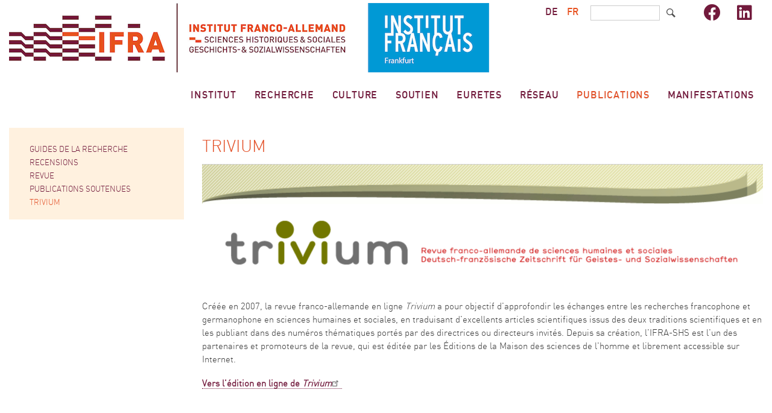

--- FILE ---
content_type: text/html; charset=UTF-8
request_url: https://ifra-francfort.fr/fr/trivium
body_size: 5505
content:
<!DOCTYPE html>
<html lang="fr" dir="ltr" prefix="content: http://purl.org/rss/1.0/modules/content/  dc: http://purl.org/dc/terms/  foaf: http://xmlns.com/foaf/0.1/  og: http://ogp.me/ns#  rdfs: http://www.w3.org/2000/01/rdf-schema#  schema: http://schema.org/  sioc: http://rdfs.org/sioc/ns#  sioct: http://rdfs.org/sioc/types#  skos: http://www.w3.org/2004/02/skos/core#  xsd: http://www.w3.org/2001/XMLSchema# ">
  <head>
    <meta charset="utf-8" />
<meta name="Generator" content="Drupal 9 (https://www.drupal.org)" />
<meta name="MobileOptimized" content="width" />
<meta name="HandheldFriendly" content="true" />
<meta name="viewport" content="width=device-width, initial-scale=1.0" />
<link rel="icon" href="/core/misc/favicon.ico" type="image/vnd.microsoft.icon" />
<link rel="alternate" hreflang="de" href="https://ifra-francfort.fr/de/trivium" />
<link rel="alternate" hreflang="fr" href="https://ifra-francfort.fr/fr/trivium" />
<link rel="canonical" href="https://ifra-francfort.fr/fr/trivium" />
<link rel="shortlink" href="https://ifra-francfort.fr/fr/node/32" />

    <title>Trivium | Institut franco-allemand de sciences historiques et sociales</title>
    <link rel="stylesheet" media="all" href="/core/assets/vendor/normalize-css/normalize.css?supfoa" />
<link rel="stylesheet" media="all" href="/core/misc/normalize-fixes.css?supfoa" />
<link rel="stylesheet" media="all" href="/core/modules/system/css/components/ajax-progress.module.css?supfoa" />
<link rel="stylesheet" media="all" href="/core/modules/system/css/components/align.module.css?supfoa" />
<link rel="stylesheet" media="all" href="/core/modules/system/css/components/autocomplete-loading.module.css?supfoa" />
<link rel="stylesheet" media="all" href="/core/modules/system/css/components/fieldgroup.module.css?supfoa" />
<link rel="stylesheet" media="all" href="/core/modules/system/css/components/container-inline.module.css?supfoa" />
<link rel="stylesheet" media="all" href="/core/modules/system/css/components/clearfix.module.css?supfoa" />
<link rel="stylesheet" media="all" href="/core/modules/system/css/components/details.module.css?supfoa" />
<link rel="stylesheet" media="all" href="/core/modules/system/css/components/hidden.module.css?supfoa" />
<link rel="stylesheet" media="all" href="/core/modules/system/css/components/item-list.module.css?supfoa" />
<link rel="stylesheet" media="all" href="/core/modules/system/css/components/js.module.css?supfoa" />
<link rel="stylesheet" media="all" href="/core/modules/system/css/components/nowrap.module.css?supfoa" />
<link rel="stylesheet" media="all" href="/core/modules/system/css/components/position-container.module.css?supfoa" />
<link rel="stylesheet" media="all" href="/core/modules/system/css/components/progress.module.css?supfoa" />
<link rel="stylesheet" media="all" href="/core/modules/system/css/components/reset-appearance.module.css?supfoa" />
<link rel="stylesheet" media="all" href="/core/modules/system/css/components/resize.module.css?supfoa" />
<link rel="stylesheet" media="all" href="/core/modules/system/css/components/sticky-header.module.css?supfoa" />
<link rel="stylesheet" media="all" href="/core/modules/system/css/components/system-status-counter.css?supfoa" />
<link rel="stylesheet" media="all" href="/core/modules/system/css/components/system-status-report-counters.css?supfoa" />
<link rel="stylesheet" media="all" href="/core/modules/system/css/components/system-status-report-general-info.css?supfoa" />
<link rel="stylesheet" media="all" href="/core/modules/system/css/components/tabledrag.module.css?supfoa" />
<link rel="stylesheet" media="all" href="/core/modules/system/css/components/tablesort.module.css?supfoa" />
<link rel="stylesheet" media="all" href="/core/modules/system/css/components/tree-child.module.css?supfoa" />
<link rel="stylesheet" media="all" href="//cdnjs.cloudflare.com/ajax/libs/font-awesome/5.15.3/css/all.min.css" />
<link rel="stylesheet" media="all" href="/modules/contrib/calendar/css/calendar.css?supfoa" />
<link rel="stylesheet" media="all" href="/modules/contrib/calendar/css/calendar_multiday.css?supfoa" />
<link rel="stylesheet" media="all" href="/modules/contrib/social_media_links/css/social_media_links.theme.css?supfoa" />
<link rel="stylesheet" media="all" href="/modules/contrib/extlink/extlink.css?supfoa" />
<link rel="stylesheet" media="all" href="/core/themes/bartik/css/base/elements.css?supfoa" />
<link rel="stylesheet" media="all" href="/core/themes/bartik/css/layout.css?supfoa" />
<link rel="stylesheet" media="all" href="/core/themes/bartik/css/classy/components/action-links.css?supfoa" />
<link rel="stylesheet" media="all" href="/core/themes/bartik/css/classy/components/breadcrumb.css?supfoa" />
<link rel="stylesheet" media="all" href="/core/themes/bartik/css/classy/components/button.css?supfoa" />
<link rel="stylesheet" media="all" href="/core/themes/bartik/css/classy/components/collapse-processed.css?supfoa" />
<link rel="stylesheet" media="all" href="/core/themes/bartik/css/classy/components/container-inline.css?supfoa" />
<link rel="stylesheet" media="all" href="/core/themes/bartik/css/classy/components/details.css?supfoa" />
<link rel="stylesheet" media="all" href="/core/themes/bartik/css/classy/components/exposed-filters.css?supfoa" />
<link rel="stylesheet" media="all" href="/core/themes/bartik/css/classy/components/field.css?supfoa" />
<link rel="stylesheet" media="all" href="/core/themes/bartik/css/classy/components/form.css?supfoa" />
<link rel="stylesheet" media="all" href="/core/themes/bartik/css/classy/components/icons.css?supfoa" />
<link rel="stylesheet" media="all" href="/core/themes/bartik/css/classy/components/inline-form.css?supfoa" />
<link rel="stylesheet" media="all" href="/core/themes/bartik/css/classy/components/item-list.css?supfoa" />
<link rel="stylesheet" media="all" href="/core/themes/bartik/css/classy/components/link.css?supfoa" />
<link rel="stylesheet" media="all" href="/core/themes/bartik/css/classy/components/links.css?supfoa" />
<link rel="stylesheet" media="all" href="/core/themes/bartik/css/classy/components/menu.css?supfoa" />
<link rel="stylesheet" media="all" href="/core/themes/bartik/css/classy/components/more-link.css?supfoa" />
<link rel="stylesheet" media="all" href="/core/themes/bartik/css/classy/components/pager.css?supfoa" />
<link rel="stylesheet" media="all" href="/core/themes/bartik/css/classy/components/tabledrag.css?supfoa" />
<link rel="stylesheet" media="all" href="/core/themes/bartik/css/classy/components/tableselect.css?supfoa" />
<link rel="stylesheet" media="all" href="/core/themes/bartik/css/classy/components/tablesort.css?supfoa" />
<link rel="stylesheet" media="all" href="/core/themes/bartik/css/classy/components/tabs.css?supfoa" />
<link rel="stylesheet" media="all" href="/core/themes/bartik/css/classy/components/textarea.css?supfoa" />
<link rel="stylesheet" media="all" href="/core/themes/bartik/css/classy/components/ui-dialog.css?supfoa" />
<link rel="stylesheet" media="all" href="/core/themes/bartik/css/classy/components/messages.css?supfoa" />
<link rel="stylesheet" media="all" href="/core/themes/bartik/css/classy/components/node.css?supfoa" />
<link rel="stylesheet" media="all" href="/core/themes/bartik/css/components/block.css?supfoa" />
<link rel="stylesheet" media="all" href="/core/themes/bartik/css/components/book.css?supfoa" />
<link rel="stylesheet" media="all" href="/core/themes/bartik/css/components/breadcrumb.css?supfoa" />
<link rel="stylesheet" media="all" href="/core/themes/bartik/css/components/captions.css?supfoa" />
<link rel="stylesheet" media="all" href="/core/themes/bartik/css/components/comments.css?supfoa" />
<link rel="stylesheet" media="all" href="/core/themes/bartik/css/components/container-inline.module.css?supfoa" />
<link rel="stylesheet" media="all" href="/core/themes/bartik/css/components/contextual.css?supfoa" />
<link rel="stylesheet" media="all" href="/core/themes/bartik/css/components/demo-block.css?supfoa" />
<link rel="stylesheet" media="all" href="/core/themes/bartik/css/components/dropbutton.component.css?supfoa" />
<link rel="stylesheet" media="all" href="/core/themes/bartik/css/components/featured-top.css?supfoa" />
<link rel="stylesheet" media="all" href="/core/themes/bartik/css/components/feed-icon.css?supfoa" />
<link rel="stylesheet" media="all" href="/core/themes/bartik/css/components/field.css?supfoa" />
<link rel="stylesheet" media="all" href="/core/themes/bartik/css/components/form.css?supfoa" />
<link rel="stylesheet" media="all" href="/core/themes/bartik/css/components/forum.css?supfoa" />
<link rel="stylesheet" media="all" href="/core/themes/bartik/css/components/header.css?supfoa" />
<link rel="stylesheet" media="all" href="/core/themes/bartik/css/components/help.css?supfoa" />
<link rel="stylesheet" media="all" href="/core/themes/bartik/css/components/highlighted.css?supfoa" />
<link rel="stylesheet" media="all" href="/core/themes/bartik/css/components/item-list.css?supfoa" />
<link rel="stylesheet" media="all" href="/core/themes/bartik/css/components/list-group.css?supfoa" />
<link rel="stylesheet" media="all" href="/core/themes/bartik/css/components/list.css?supfoa" />
<link rel="stylesheet" media="all" href="/core/themes/bartik/css/components/main-content.css?supfoa" />
<link rel="stylesheet" media="all" href="/core/themes/bartik/css/components/menu.css?supfoa" />
<link rel="stylesheet" media="all" href="/core/themes/bartik/css/components/messages.css?supfoa" />
<link rel="stylesheet" media="all" href="/core/themes/bartik/css/components/node.css?supfoa" />
<link rel="stylesheet" media="all" href="/core/themes/bartik/css/components/node-preview.css?supfoa" />
<link rel="stylesheet" media="all" href="/core/themes/bartik/css/components/page-title.css?supfoa" />
<link rel="stylesheet" media="all" href="/core/themes/bartik/css/components/pager.css?supfoa" />
<link rel="stylesheet" media="all" href="/core/themes/bartik/css/components/panel.css?supfoa" />
<link rel="stylesheet" media="all" href="/core/themes/bartik/css/components/primary-menu.css?supfoa" />
<link rel="stylesheet" media="all" href="/core/themes/bartik/css/components/search-form.css?supfoa" />
<link rel="stylesheet" media="all" href="/core/themes/bartik/css/components/search-results.css?supfoa" />
<link rel="stylesheet" media="all" href="/core/themes/bartik/css/components/secondary-menu.css?supfoa" />
<link rel="stylesheet" media="all" href="/core/themes/bartik/css/components/shortcut.css?supfoa" />
<link rel="stylesheet" media="all" href="/core/themes/bartik/css/components/skip-link.css?supfoa" />
<link rel="stylesheet" media="all" href="/core/themes/bartik/css/components/sidebar.css?supfoa" />
<link rel="stylesheet" media="all" href="/core/themes/bartik/css/components/site-branding.css?supfoa" />
<link rel="stylesheet" media="all" href="/core/themes/bartik/css/components/site-footer.css?supfoa" />
<link rel="stylesheet" media="all" href="/core/themes/bartik/css/components/table.css?supfoa" />
<link rel="stylesheet" media="all" href="/core/themes/bartik/css/components/tablesort-indicator.css?supfoa" />
<link rel="stylesheet" media="all" href="/core/themes/bartik/css/components/tabs.css?supfoa" />
<link rel="stylesheet" media="all" href="/core/themes/bartik/css/components/text-formatted.css?supfoa" />
<link rel="stylesheet" media="all" href="/core/themes/bartik/css/components/toolbar.css?supfoa" />
<link rel="stylesheet" media="all" href="/core/themes/bartik/css/components/featured-bottom.css?supfoa" />
<link rel="stylesheet" media="all" href="/core/themes/bartik/css/components/password-suggestions.css?supfoa" />
<link rel="stylesheet" media="all" href="/core/themes/bartik/css/components/ui.widget.css?supfoa" />
<link rel="stylesheet" media="all" href="/core/themes/bartik/css/components/vertical-tabs.component.css?supfoa" />
<link rel="stylesheet" media="all" href="/core/themes/bartik/css/components/views.css?supfoa" />
<link rel="stylesheet" media="all" href="/core/themes/bartik/css/components/buttons.css?supfoa" />
<link rel="stylesheet" media="all" href="/core/themes/bartik/css/components/image-button.css?supfoa" />
<link rel="stylesheet" media="all" href="/core/themes/bartik/css/components/ui-dialog.css?supfoa" />
<link rel="stylesheet" media="all" href="/sites/default/files/color/bartik-32180548/colors.css?supfoa" />
<link rel="stylesheet" media="print" href="/core/themes/bartik/css/print.css?supfoa" />
<link rel="stylesheet" media="all" href="/themes/custom/ifra/css/style.css?supfoa" />
<link rel="stylesheet" media="all" href="/themes/custom/ifra/css/primary-menu.css?supfoa" />
<link rel="stylesheet" media="all" href="/themes/custom/ifra/css/elements.css?supfoa" />
<link rel="stylesheet" media="all" href="/themes/custom/ifra/css/header.css?supfoa" />
<link rel="stylesheet" media="all" href="/themes/custom/ifra/css/site-footer.css?supfoa" />
<link rel="stylesheet" media="all" href="/themes/custom/ifra/css/colors.css?supfoa" />
<link rel="stylesheet" media="all" href="/themes/custom/ifra/css/node.css?supfoa" />
<link rel="stylesheet" media="all" href="/themes/custom/ifra/css/field.css?supfoa" />
<link rel="stylesheet" media="all" href="/themes/custom/ifra/css/sidebar.css?supfoa" />
<link rel="stylesheet" media="all" href="/themes/custom/ifra/css/menu.css?supfoa" />
<link rel="stylesheet" media="all" href="/themes/custom/ifra/css/search-form.css?supfoa" />
<link rel="stylesheet" media="all" href="/themes/custom/ifra/css/form.css?supfoa" />
<link rel="stylesheet" media="all" href="/themes/custom/ifra/css/cookiesjsr.css?supfoa" />

    
  </head>
  <body class="layout-one-sidebar layout-sidebar-first path-node page-node-type-article">
        <a href="#main-content" class="visually-hidden focusable skip-link">
      Aller au contenu principal
    </a>
    
      <div class="dialog-off-canvas-main-canvas" data-off-canvas-main-canvas>
    <div id="page-wrapper">
  <div id="page">
    <header id="header" class="header" role="banner">
      <div class="section layout-container clearfix">
          <div class="region region-secondary-menu">
    <div id="block-socialmedialinks" class="block-social-media-links block block-social-media-links-block">
  
    
      <div class="content">
      

<ul class="social-media-links--platforms platforms inline horizontal">
      <li>
      <a class="social-media-link-icon--facebook" href="https://www.facebook.com/IFRAIfFrankfurt/"  target="_blank" rel="nofollow" >
        <span class='fab fa-facebook fa-2x'></span>
      </a>

          </li>
      <li>
      <a class="social-media-link-icon--linkedin" href="https://www.linkedin.com/company/ifra-shs-institut-francais-frankfurt/"  target="_blank" rel="nofollow" >
        <span class='fab fa-linkedin fa-2x'></span>
      </a>

          </li>
  </ul>

    </div>
  </div>
<div class="search-block-form block block-search container-inline" data-drupal-selector="search-block-form" id="block-ifra-search" role="search">
  
    
      <div class="content container-inline">
      <form action="/fr/search/node" method="get" id="search-block-form" accept-charset="UTF-8" class="search-form search-block-form">
  <div class="js-form-item form-item js-form-type-search form-type-search js-form-item-keys form-item-keys form-no-label">
      <label for="edit-keys" class="visually-hidden">Rechercher</label>
        <input title="Saisir les termes à rechercher." data-drupal-selector="edit-keys" type="search" id="edit-keys" name="keys" value="" size="15" maxlength="128" class="form-search" />

        </div>
<div data-drupal-selector="edit-actions" class="form-actions js-form-wrapper form-wrapper" id="edit-actions"><input class="search-form__submit button js-form-submit form-submit" data-drupal-selector="edit-submit" type="submit" id="edit-submit" value="Rechercher" />
</div>

</form>

    </div>
  </div>
<div class="language-switcher-language-url block block-language block-language-blocklanguage-interface" id="block-sprachumschalteranzeigesprachederwebsite" role="navigation">
  
    
      <div class="content">
      <ul class="links"><li hreflang="de" data-drupal-link-system-path="node/32" class="de"><a href="/de/trivium" class="language-link" hreflang="de" data-drupal-link-system-path="node/32">de</a></li><li hreflang="fr" data-drupal-link-system-path="node/32" class="fr is-active"><a href="/fr/trivium" class="language-link is-active" hreflang="fr" data-drupal-link-system-path="node/32">fr</a></li></ul>
    </div>
  </div>

  </div>

          <div class="clearfix region region-header">
    <div id="block-ifra-branding" class="clearfix site-branding block block-system block-system-branding-block">
  
    
        <a href="/fr" rel="home" class="site-branding__logo">
      <img src="/sites/default/files/LOGO_IFRA_IFA_4.png" alt="Accueil" />
    </a>
    </div>

  </div>

          <div class="region region-primary-menu">
    
<nav role="navigation" aria-labelledby="block-ifra-main-menu-menu" id="block-ifra-main-menu" class="block block-menu navigation menu--main">
            
  <h2 class="visually-hidden" id="block-ifra-main-menu-menu">Navigation principale</h2>
  

        <div class="content">
            <div class="menu-toggle-target menu-toggle-target-show" id="show-block-ifra-main-menu"></div>
      <div class="menu-toggle-target" id="hide-block-ifra-main-menu"></div>
      <a class="menu-toggle" href="#show-block-ifra-main-menu">Afficher &mdash; Navigation principale</a>
      <a class="menu-toggle menu-toggle--hide" href="#hide-block-ifra-main-menu">Masquer &mdash; Navigation principale</a>
      
              <ul class="clearfix menu">
                    <li class="menu-item menu-item--collapsed">
        <a href="/fr/kalender" title="Manifestations Culturelles" data-drupal-link-system-path="kalender">Manifestations</a>
              </li>
                <li class="menu-item menu-item--collapsed menu-item--active-trail">
        <a href="/fr/publications" title="Publications" data-drupal-link-system-path="node/28">Publications</a>
              </li>
                <li class="menu-item menu-item--collapsed">
        <a href="/fr/PlattformFFF" data-drupal-link-system-path="PlattformFFF">Réseau</a>
              </li>
                <li class="menu-item menu-item--collapsed">
        <a href="/fr/EURETES" data-drupal-link-system-path="node/76">EURETES</a>
              </li>
                <li class="menu-item menu-item--collapsed">
        <a href="/fr/soutien" title="Postes, bourses et stages" data-drupal-link-system-path="node/71">Soutien</a>
              </li>
                <li class="menu-item">
        <a href="/fr/mission-culturelle" title="Kultur" data-drupal-link-system-path="node/10">Culture</a>
              </li>
                <li class="menu-item menu-item--collapsed">
        <a href="/fr/forschung-1" data-drupal-link-system-path="node/73">RECHERCHE</a>
              </li>
                <li class="menu-item menu-item--collapsed">
        <a href="/fr/qui-sommes-nous" title="Institut" data-drupal-link-system-path="node/2">Institut</a>
              </li>
        </ul>
  


    </div>
  </nav>

  </div>

      </div>
    </header>
          <div class="highlighted">
        <aside class="layout-container section clearfix" role="complementary">
            <div class="region region-highlighted">
    <div data-drupal-messages-fallback class="hidden"></div>

  </div>

        </aside>
      </div>
            <div id="main-wrapper" class="layout-main-wrapper layout-container clearfix">
      <div id="main" class="layout-main clearfix">
        
        <main id="content" class="column main-content" role="main">
          <section class="section">
            <a id="main-content" tabindex="-1"></a>
              <div class="region region-content">
    <div id="block-ifra-page-title" class="block block-core block-page-title-block">
  
    
      <div class="content">
      

  <h1 class="title page-title"><span property="schema:name" class="field field--name-title field--type-string field--label-hidden">Trivium</span>
</h1>


    </div>
  </div>
<div id="block-ifra-content" class="block block-system block-system-main-block">
  
    
      <div class="content">
      
<article data-history-node-id="32" role="article" about="/fr/trivium" typeof="schema:Article" class="node node--type-article node--view-mode-full clearfix">
  <header>
    
            <span property="schema:name" content="Trivium" class="rdf-meta hidden"></span>

      </header>
  <div class="node__content clearfix">
    
            <div property="schema:text" class="clearfix text-formatted field field--name-body field--type-text-with-summary field--label-hidden field__item"><img alt="Trivium" data-entity-type="file" data-entity-uuid="6b926e77-7a60-4f5c-97be-a2ee3e6ce61b" src="/sites/default/files/inline-images/IMG-TIVIUM_1.png" class="align-center" width="1793" height="394" loading="lazy" /><p><br />
Créée en 2007, la revue franco-allemande en ligne <em>Trivium</em> a pour objectif d'approfondir les échanges entre les recherches francophone et germanophone en sciences humaines et sociales, en traduisant d'excellents articles scientifiques issus des deux traditions scientifiques et en les publiant dans des numéros thématiques portés par des directrices ou directeurs invités. Depuis sa création, l'IFRA-SHS est l'un des partenaires et promoteurs de la revue, qui est éditée par les Éditions de la Maison des sciences de l'homme et librement accessible sur Internet.</p>

<p><strong><a href="https://journals.openedition.org/trivium/">Vers l'édition en ligne de <em>Trivium</em></a></strong></p></div>
      
  </div>
</article>

    </div>
  </div>

  </div>

          </section>
        </main>
                  <div id="sidebar-first" class="column sidebar">
            <aside class="section" role="complementary">
                <div class="region region-sidebar-first">
    
<nav role="navigation" aria-labelledby="block-mainnavigation-menu" id="block-mainnavigation" class="block block-menu navigation menu--main">
            
  <h2 class="visually-hidden" id="block-mainnavigation-menu">Unternavigation</h2>
  

        <div class="content">
            <div class="menu-toggle-target menu-toggle-target-show" id="show-block-mainnavigation"></div>
      <div class="menu-toggle-target" id="hide-block-mainnavigation"></div>
      <a class="menu-toggle" href="#show-block-mainnavigation">Afficher &mdash; Unternavigation</a>
      <a class="menu-toggle menu-toggle--hide" href="#hide-block-mainnavigation">Masquer &mdash; Unternavigation</a>
      
              <ul class="clearfix menu">
                    <li class="menu-item">
        <a href="/fr/guides-de-la-recherche" title="Guides de la recherche" data-drupal-link-system-path="node/36">Guides de la recherche</a>
              </li>
                <li class="menu-item">
        <a href="/fr/recensions" title="Recensions" data-drupal-link-system-path="node/30">Recensions</a>
              </li>
                <li class="menu-item">
        <a href="/fr/notre-revue" data-drupal-link-system-path="node/29">Revue</a>
              </li>
                <li class="menu-item">
        <a href="/fr/fr/publications-soutenues" data-drupal-link-system-path="node/31">Publications Soutenues</a>
              </li>
                <li class="menu-item menu-item--active-trail">
        <a href="/fr/trivium" title="Trivium" data-drupal-link-system-path="node/32" class="is-active">Trivium</a>
              </li>
        </ul>
  


    </div>
  </nav>

  </div>

            </aside>
          </div>
                      </div>
    </div>
        <footer class="site-footer">
      <div class="layout-container">
                          <div class="site-footer__bottom">
              <div class="region region-footer-fifth">
    
<nav role="navigation" aria-labelledby="block-ifra-footer-menu" id="block-ifra-footer" class="block block-menu navigation menu--footer">
            
  <h2 class="visually-hidden" id="block-ifra-footer-menu">Fußzeilenmenü</h2>
  

        <div class="content">
            <div class="menu-toggle-target menu-toggle-target-show" id="show-block-ifra-footer"></div>
      <div class="menu-toggle-target" id="hide-block-ifra-footer"></div>
      <a class="menu-toggle" href="#show-block-ifra-footer">Afficher &mdash; Fußzeilenmenü</a>
      <a class="menu-toggle menu-toggle--hide" href="#hide-block-ifra-footer">Masquer &mdash; Fußzeilenmenü</a>
      
              <ul class="clearfix menu">
                    <li class="menu-item">
        <a href="/fr/contact" data-drupal-link-system-path="contact">Contact</a>
              </li>
                <li class="menu-item">
        <a href="#editCookieSettings">Cookie-Einstellungen</a>
              </li>
                <li class="menu-item">
        <a href="/fr/mentions-l%C3%A9gales" title="Mentions légales" data-drupal-link-system-path="node/40">Mentions légales</a>
              </li>
                <li class="menu-item">
        <a href="/fr/protection-des-donn%C3%A9es-personnelles" title="Protection des données personnelles">Protection des données personnelles</a>
              </li>
        </ul>
  


    </div>
  </nav>
<div id="block-footer" class="block block-block-content block-block-content37cdeee0-f4a2-470b-a5cc-3e5543fb3ebe">
  
    
      <div class="content">
      
            <div class="clearfix text-formatted field field--name-body field--type-text-with-summary field--label-hidden field__item"><p> <a href="http://www.diplomatie.gouv.fr/fr/"><img alt="" src="/sites/default/files/2022-04/logo-france-diplomatie.jpg" /></a><a href="http://www2.uni-frankfurt.de/de"><img alt="" src="/sites/default/files/2022-04/logo-goethe.jpg" /></a><a href="http://www.ehess.fr/"><img alt="" height="90" src="/sites/default/files/2022-04/logo-EHESS.png" width="80" /></a></p>

<p>Institut franco-allemand de sciences historiques et sociales (IFRA-SHS) | Goethe-Universität Theodor-W.-Adorno Platz 1| PA-Postfach 20 | D-60629 Frankfurt/Main<br />
Email: <a class="mailto" href="mailto:ifra@institutfrancais.de">ifra@institutfrancais.de</a> <span style="font-size: 13.008px; line-height: 1.538em;">| Tel:+49 - (0)69/798 31 900</span><br /><br />
© 2022 <a href="https://www.focus-computer.com" target="_blank">www.focus-computer.com</a></p>
</div>
      
    </div>
  </div>

  </div>

          </div>
              </div>
    </footer>
  </div>
</div>

  </div>

    
    <script type="application/json" data-drupal-selector="drupal-settings-json">{"path":{"baseUrl":"\/","scriptPath":null,"pathPrefix":"fr\/","currentPath":"node\/32","currentPathIsAdmin":false,"isFront":false,"currentLanguage":"fr"},"pluralDelimiter":"\u0003","suppressDeprecationErrors":true,"data":{"extlink":{"extTarget":false,"extTargetNoOverride":false,"extNofollow":false,"extNoreferrer":true,"extFollowNoOverride":false,"extClass":"ext","extLabel":"(le lien est externe)","extImgClass":false,"extSubdomains":true,"extExclude":"","extInclude":"","extCssExclude":"#block-socialmedialinks","extCssExplicit":"","extAlert":false,"extAlertText":"Ce lien vous dirige vers un site externe. Nous ne sommes pas responsables de son contenu.","mailtoClass":"mailto","mailtoLabel":"(Link sendet E-Mail)","extUseFontAwesome":false,"extIconPlacement":"append","extFaLinkClasses":"fa fa-external-link","extFaMailtoClasses":"fa fa-envelope-o","whitelistedDomains":["ifra-francfort.fr","ifra-frankfurt.de"]}},"ajaxTrustedUrl":{"\/fr\/search\/node":true},"user":{"uid":0,"permissionsHash":"811f6c3103078a3636f0c9802628c266613fe0d4b644d10264209a79cd0e9c70"}}</script>
<script src="/core/assets/vendor/jquery/jquery.min.js?v=3.6.3"></script>
<script src="/core/misc/drupalSettingsLoader.js?v=9.5.8"></script>
<script src="/sites/default/files/languages/fr_rqcqsD3uHFPgqq3rJ1P7geKy_gnK5LtX32mPjBzpP6Q.js?supfoa"></script>
<script src="/core/misc/drupal.js?v=9.5.8"></script>
<script src="/core/misc/drupal.init.js?v=9.5.8"></script>
<script src="/modules/contrib/extlink/extlink.js?v=9.5.8"></script>

  </body>
</html>


--- FILE ---
content_type: text/css
request_url: https://ifra-francfort.fr/core/themes/bartik/css/components/shortcut.css?supfoa
body_size: 274
content:
/**
 * @file
 * Visual styles for the Shortcut action link in Bartik.
 */

.shortcut-wrapper {
  margin: 2.2em 0 1.1em 0; /* Same as usual .page-title margin. */
}
.shortcut-wrapper .page-title {
  float: left; /* LTR */
  margin: 0;
}
[dir="rtl"] .shortcut-wrapper .page-title {
  float: right;
}
.shortcut-action {
  margin-left: 0.5em; /* LTR */
  padding-top: 0.35em;
  border-bottom: none;
}
[dir="rtl"] .shortcut-action {
  margin-right: 0.5em;
  margin-left: 0;
}
.shortcut-action:hover,
.shortcut-action:active,
.shortcut-action:focus {
  border-bottom: none;
}


--- FILE ---
content_type: text/css
request_url: https://ifra-francfort.fr/sites/default/files/color/bartik-32180548/colors.css?supfoa
body_size: 1422
content:
/* ---------- Color Module Styles ----------- */

body {
  color: #3b3b3b;
  background: #ffffff;
}
#page,
#main-wrapper,
.region-primary-menu .menu-item a.is-active,
.region-primary-menu .menu-item--active-trail a {
  background: #ffffff;
}
.tabs ul.primary li a.is-active {
  background-color: #ffffff;
}
.tabs ul.primary li.is-active a {
  border-bottom-color: #ffffff;
  background-color: #ffffff;
}
#header {
  background-color: #ffffff;
  background-image: -webkit-linear-gradient(top, #ffffff 0%, #ffffff 100%);
  background-image: linear-gradient(to bottom, #ffffff 0%, #ffffff 100%);
}
a,
.link {
  color: #e65220;
}
a:hover,
a:focus,
.link:hover,
.link:focus {
  color: #ffffff;
}
a:active,
.link:active {
  color: #ff8359;
}
.sidebar .block {
  border-color: #ffffff;
  background-color: #ffffff;
}
.site-footer {
  background: #ffffff;
}
.region-header,
.region-header a,
.region-header li a.is-active,
.region-header .site-branding__text,
.region-header .site-branding,
.region-header .site-branding__text a,
.region-header .site-branding a,
.region-secondary-menu .menu-item a,
.region-secondary-menu .menu-item a.is-active {
  color: #fffeff;
}

/* ---------- Color Form ----------- */

[dir="rtl"] .color-form .color-palette {
  margin-right: 20px;
  margin-left: 0;
}
[dir="rtl"] .color-form .form-item label {
  float: right;
}
[dir="rtl"] .color-form .color-palette .lock {
  right: -20px;
  left: 0;
}


--- FILE ---
content_type: text/css
request_url: https://ifra-francfort.fr/themes/custom/ifra/css/primary-menu.css?supfoa
body_size: 7858
content:
/* --------------- Primary Menu ------------ */


.region-primary-menu {
  clear: both;
}
.region-primary-menu .menu {
  margin: 0 5px;
  padding: 0;
  text-align: left; /* LTR */
  font-size: 1.0em;
}
[dir="rtl"] .region-primary-menu .menu {
  margin-right: 5px; /* This is required to win over specificity of [dir="rtl"] ul.menu */
  margin-left: 5px; /* This is required to win over specificity of [dir="rtl"] ul.menu */
  text-align: right;
}
.region-primary-menu .menu-item {
  float: none;
  width: 100%;
  height: auto;
  margin: 0;
  padding: 0;
  list-style: none;
}
.region-primary-menu .menu a {
  display: inline-block;
  float: none;
  margin: 4px 0;
  padding: 0.9em 0 0.9em 10px; /* LTR */
  text-decoration: none;
  text-transform: uppercase;
  border-radius: 0px;
  color: #721a3c; /*dunkles orange */
  /* background: #ccc;
  background: rgba(255, 255, 255, 0.7); 
  text-shadow: 0 1px #eee;*/
}
.region-sidebar-first li.menu-item a {
  text-transform: uppercase;
  border-bottom: none;
}

[dir="rtl"] .region-primary-menu .menu a {
  padding: 0.9em 10px 0.9em 0;
}
.region-primary-menu .menu a:hover,
.region-primary-menu .menu a:focus {
  /* background: #f6f6f2;
  background: rgba(255, 255, 255, 0.95); */
  color: #e3522a; /*helles orange */
}

.region-primary-menu .menu-item a.is-active {
  border-bottom: none;
  color: #e3522a; /*helles orange */
}

.menu-item--active-trail a {
  color: #e3522a!important; /*helles orange */
}

/* ---------- Primary Menu Toggle ----------- */
/* Hide the toggle by default. */
.menu-toggle,
.menu-toggle-target {
  display: none;
}
/* Unhide it for the primary menu. */
.region-primary-menu .menu-toggle-target {
  position: fixed;
  top: 0;
  display: inherit;
}
.region-primary-menu .menu-toggle {
  display: none;
}
body:not(:target) .region-primary-menu .menu-toggle {
  z-index: 1000;
  display: block;
  float: none;
  padding: 0.9em 10px 0.9em 10px;
  text-decoration: none;
  color: #721a3c; /*dunkles orange */
  /* background: #ccc;
  background: rgba(255, 255, 255, 0.7); 
  text-shadow: 0 1px #eee;*/
  font-size: 0.929em;
}
body:not(:target) .region-primary-menu .menu-toggle:after {
  position: absolute;
  right: 10px; /* LTR */
  display: inline-block;
  width: 22px;
  height: 22px;
  content: "";
  background: url(/icons/hamburger.svg) no-repeat;
  background-size: contain;
}
[dir="rtl"] body:not(:target) .region-primary-menu .menu-toggle:after {
  right: initial;
  left: 10px;
}

body:not(:target) .region-primary-menu .menu-toggle-target-show:target ~ .menu-toggle,
body:not(:target) .region-primary-menu .menu-toggle--hide {
  display: none;
}
body:not(:target) .region-primary-menu .menu-toggle-target-show:target ~ .menu-toggle--hide {
  display: block;
}

body:not(:target) .region-primary-menu .menu-item {
  overflow: hidden;
  height: 0;
}
body:not(:target) .region-primary-menu .menu-toggle-target-show:target ~ .menu .menu-item {
  overflow: visible;
  height: auto;
}

.region-primary-menu .menu-item, body:not(:target) .region-primary-menu .menu-item{
  display:inline-block;
}

/**
 * Media queries for primary menu.
 */
@media all and (min-width: 461px) and (max-width: 900px) {
  .region-primary-menu .menu {
    margin: 0 5px;
    padding: 0;
    text-align: center;
  }
  /* This is required to win over specificity of the global [dir="rtl"] .region-primary-menu .menu */
  [dir="rtl"] .region-primary-menu .menu {
    text-align: center;
  }
  .region-primary-menu .menu-item,
  body:not(:target) .region-primary-menu .menu-item {
    display: inline-block;
    /* float: left; */ /* LTR */
    overflow: visible;
    width: 32.75%;
    height: auto;
    margin-right: 5px; /* LTR */
    padding: 0;
  }
  [dir="rtl"] .region-primary-menu .menu-item,
  [dir="rtl"] body:not(:target) .region-primary-menu .menu-item {
    float: right;
    margin-right: 0;
    margin-left: 5px;
  }
  .region-primary-menu .menu-item:nth-child(3n) {
    margin-right: -5px; /* LTR */
  }
  [dir="rtl"] .region-primary-menu .menu-item:nth-child(3n) {
    margin-right: 0;
    margin-left: -5px;
  }
  .region-primary-menu .menu a {
    display: block;
    float: none;
    margin-bottom: 5px;
    padding: 0.3em 5px;
    border-radius: 8px;
    color: #721a3c; /*dunkles orange */
  }
  /* This is required to win over specificity of the global [dir="rtl"] .region-primary-menu .menu a */
  [dir="rtl"] .region-primary-menu .menu a {
    padding: 0.9em 5px;
  }
  body:not(:target) .region-primary-menu .menu-toggle {
    display: none;
  }
}

#block-sprachumschalteranzeigesprachederwebsite {
  height: 40px;
}

  #block-sprachumschalteranzeigesprachederwebsite ul {
    float: right;
    background-color: #fff;
    height: 30px;
    padding: 10px 15px 0 10px;
  }
  
  #block-sprachumschalteranzeigesprachederwebsite li {
    display: inline;
  }
  
    #block-sprachumschalteranzeigesprachederwebsite li a {
      font: 16px/20px 'din_mediumregular', Arial, sans-serif;
      text-decoration: none;
      text-transform: uppercase;
      color: #731c3c;

      /* border-left: 1px solid #731c3c; */
      padding: 0 5px 0 10px;;
    }
    
    #block-sprachumschalteranzeigesprachederwebsite li a:hover {
      color: #e7501e;
    }
    
    #block-sprachumschalteranzeigesprachederwebsite li a.active {
      color: #e7501e;
    }
    
    #block-sprachumschalteranzeigesprachederwebsite li a.first {
      border: none;
    }

@media all and (min-width: 901px) {
  .region-primary-menu .block-menu .menu {
    margin: 0;
    padding: 0 15px;
    font-size: 1.15em;
    letter-spacing: 0.05em;
  }
  .region-primary-menu .menu-item,
  body:not(:target) .region-primary-menu .menu-item {
    float: right; /* LTR */
    overflow: visible;
    width: auto;
    height: auto;
    margin: 0 1px;
    padding: 0 1px;
    list-style: none;
  }
  [dir="rtl"] .region-primary-menu .menu-item,
  [dir="rtl"] body:not(:target) .region-primary-menu .menu-item {
    float: right;
  }
  .region-primary-menu .menu a {
    float: right; /* LTR */
    margin-bottom: 0;
    padding: 0.7em 0.8em;
    border-bottom-right-radius: 0;
    border-bottom-left-radius: 0;
    color: #721a3c; /*dunkles orange */
  }
  [dir="rtl"] .region-primary-menu .menu a {
    float: right;
    padding: 0.7em 0.8em;
  }
  .featured .region-primary-menu .menu-item a:active,
  .featured .region-primary-menu .menu-item a.is-active {
    /* background: #f0f0f0;
    background: rgba(240, 240, 240, 1); */
    color: #e3522a; /*helles orange */
  }
  body:not(:target) .region-primary-menu .menu-toggle {
    display: none;
  }
}

#block-sprachumschalteranzeigesprachederwebsite {
  height: 40px;
  display: inline-block!important;
  float:right;
}

#block-sprachumschalteranzeigesprachederwebsite h2 {
  display: none;
}

  #block-sprachumschalteranzeigesprachederwebsite ul {
    float: right;
    background-color: #fff;
    height: 30px;
    padding: 10px 15px 0 10px;
  }
  
  #block-sprachumschalteranzeigesprachederwebsite li {
    display: inline;
  }
  
    #block-sprachumschalteranzeigesprachederwebsite li a {
      font: 16px/20px 'din_mediumregular', Arial, sans-serif;
      text-decoration: none;
      text-transform: uppercase;
      color: #731c3c;

      /*border-left: 1px solid #731c3c;*/
      padding: 0 5px 0 10px;;
    }
    
    #block-sprachumschalteranzeigesprachederwebsite li a:hover {
      color: #e7501e;
    }
    
    #block-sprachumschalteranzeigesprachederwebsite li a.is-active {
      color: #e7501e;
    }
    
    #block-sprachumschalteranzeigesprachederwebsite li a.first {
      border: none;
    }

/**
 * Ensures that the open mobile menu hides when the screen dimensions become
 * 461px or wider.
 */
@media all and (min-width: 461px) {
  body:not(:target) .region-primary-menu .menu-toggle-target-show:target ~ .menu-toggle--hide {
    display: none;
  }
}


--- FILE ---
content_type: text/css
request_url: https://ifra-francfort.fr/themes/custom/ifra/css/elements.css?supfoa
body_size: 3650
content:
/**
 * @file
 * Overall specifications for Bartik.
 */

.element-invisible {
  display: none;
}

 @font-face {
  font-family: 'din_lightregular';
  src: url('../fonts/din_light-webfont.eot');
  src: url('../fonts/din_light-webfont.eot?#iefix') format('embedded-opentype'),
       url('../fonts/din_light-webfont.woff') format('woff'),
       url('../fonts/din_light-webfont.ttf') format('truetype'),
       url('../fonts/din_light-webfont.svg#din_lightregular') format('svg');
  font-weight: normal;
  font-style: normal;
}

@font-face {
  font-family: 'din_mediumregular';
  src: url('../fonts/din_medium-webfont.eot');
  src: url('../fonts/din_medium-webfont.eot?#iefix') format('embedded-opentype'),
       url('../fonts/din_medium-webfont.woff') format('woff'),
       url('../fonts/din_medium-webfont.ttf') format('truetype'),
       url('../fonts/din_medium-webfont.svg#din_mediumregular') format('svg');
  font-weight: normal;
  font-style: normal;
}


html {
  height: 100%;
}
body {
  min-height: 100%;
  word-wrap: break-word;
  font-family: din_lightregular, Georgia, "Times New Roman", Times, serif;
  font-size: 87.5%;
  line-height: 1.5;
}
a,
a.link {
  text-decoration: none;
  border-bottom: 1px dotted;
}
a:hover,
a:active,
a:focus,
.link:hover,
.link:active,
.link:focus {
  text-decoration: none;
  border-bottom-style: solid;
}



.link {
  font-family: din_mediumregular, "Helvetica Neue", Helvetica, Arial, sans-serif;
}
h1 a,
h2 a {
  border-bottom: none;
}

/**
 * Reusable heading classes are included to help modules change the styling of
 * headings on a page without affecting accessibility.
 */
h1,
.heading-a {
  margin: 1em 0 0.5em;
  color: #e3522a; /*helles orange */
  font-size: 1.357em;
  font-weight: inherit;
  text-transform: uppercase;
}
h2,
.heading-b {
  margin: 1em 0 0.5em;
  font-size: 1.143em;
  font-weight: inherit;
  color: #e3522a; /*helles orange */
  text-transform: uppercase;
}
h3,
.heading-c {
  margin: 1em 0 0.5em;
  font-size: 1.092em;
  font-weight: inherit;
  color: #e3522a; /*helles orange */
  text-transform: uppercase;
}
h4,
.heading-d {
  margin: 1em 0 0.5em;
  font-size: 1.05em;
  font-weight: inherit;
  color: #e3522a; /*helles orange */
  text-transform: uppercase;
}
h5,
.heading-e {
  margin: 1em 0 0.5em;
  letter-spacing: 0.1em;
  text-transform: uppercase;
  font-size: 0.889em;
  font-weight: inherit;
}
h6,
.heading-f {
  margin: 1em 0 0.5em;
  letter-spacing: 0.1em;
  text-transform: uppercase;
  font-size: 0.67em;
  font-weight: inherit;
}
p {
  margin: 0 0 1.2em;
}
del {
  text-decoration: line-through;
}

blockquote {
  margin: 1.5em 10px;
  padding: 0.5em 10px;
  border-left: 1px solid #bbb; /* LTR */
  background: #f7f7f7;
  font-style: italic;
}
[dir="rtl"] blockquote {
  border-right: 1px solid #bbb;
  border-left: none;
}
blockquote:before {
  margin-right: 0.2em; /* LTR */
  content: "\201C";
  vertical-align: -0.4em;
  color: #bbb;
  font-size: 3em;
  line-height: 0.1em;
}
[dir="rtl"] blockquote:before {
  margin-right: 0;
  margin-left: 0.2em;
  content: "\201D";
}
blockquote:after {
  content: "\201D";
  vertical-align: -0.45em;
  color: #bbb;
  font-size: 3em;
  line-height: 0.1em;
}
[dir="rtl"] blockquote:after {
  content: "\201C";
}
blockquote > p:first-child {
  display: inline;
}
.feed-icon {
  display: block;
  margin: 25px 0 0 0;
}
img {
  max-width: 100%;
  height: auto;
}
ul,
ol {
  margin: 0;
  padding: 0 0 0.25em 1em; /* LTR */
}
[dir="rtl"] ul,
[dir="rtl"] ol {
  padding: 0 1em 0.25em 0;
}
ol ol,
ul ul {
  margin: 0;
  padding: 0 0 0.25em 1em; /* LTR */
}
[dir="rtl"] ol ol,
[dir="rtl"] ul ul {
  padding: 0 1em 0.25em 0;
}


--- FILE ---
content_type: text/css
request_url: https://ifra-francfort.fr/themes/custom/ifra/css/header.css?supfoa
body_size: 5542
content:
#block-ifra-search {
    display: inline!important;
    float:right;
    margin-top: 0.5em;
}

#block-socialmedialinks {
    display: inline-block!important;
    float: right;
    margin-right: 2.0em;
    margin-left: 1.0em;
    margin-top: 0.3em;
}

#block-socialmedialinks li {
    margin-left: 1.0em;
}

#block-socialmedialinks li a {
    color: #721a3c; /*dunkles orange */
}

/* ------------------ Header ------------------ */
#header {
    font-family: din_mediumregular,"Helvetica Neue", Helvetica, Arial, sans-serif;
  }
  .header .section {
    position: relative;
  }
  .region-header {
    padding: 0.357em 15px 0;
  }
  .region-header .site-branding {
    margin-top: 0.429em;
  }
  
  @media all and (min-width: 461px) {
    .region-header .block {
      float: right; /* LTR */
      margin-top: 0.0em;
    }
    [dir="rtl"] .region-header .block {
      float: left;
    }
    .region-header .site-branding {
      float: left; /* LTR */
      /* margin-bottom: 1.857em; */
    }
    [dir="rtl"] .region-header .site-branding {
      float: right;
    }
  }
  
  @media screen and (max-width: 460px) {
    .region-header {
      padding-bottom: 0.357em;
    }
  }
  /* Region header blocks. */
  .region-header .block:not(.site-branding) {
    clear: right;
    margin: 0 0 1em;
    font-size: 0.857em;
  }
  
  @media all and (min-width: 901px) {
    .region-header .block:not(.site-branding) {
      margin: 1.167em 0 1em;
    }
  }
  .region-header .block > h2 {
    /* @extend .visually-hidden */
    position: absolute !important;
    overflow: hidden;
    clip: rect(1px, 1px, 1px, 1px);
    height: 1px;
  }
  .header .block .content {
    margin: 0;
    padding: 0;
  }
  .region-header .block ul {
    padding: 0;
  }
  .region-header .block li {
    padding: 0;
    list-style: none;
    list-style-image: none;
  }
  .region-header .branding {
    font-size: 1em;
  }
  .region-header .form-text {
    width: 120px;
    margin-right: 2px; /* LTR */
    border-color: #ccc;
    border-color: rgba(255, 255, 255, 0.3);
    background: #fefefe;
    background: rgba(255, 255, 255, 0.7);
  }
  [dir="rtl"] .region-header .form-text {
    margin-right: 0;
    margin-left: 2px;
  }
  .region-header .form-text:hover,
  .region-header .form-text:focus,
  .region-header .form-text:active {
    background: #fff;
    background: rgba(255, 255, 255, 0.8);
  }
  .region-header .form-required:after {
    background-image: url(../../images/required.svg);
  }
  /* Region header block menus. */
  .region-header .block-menu {
    width: 208px;
    padding: 0;
    border: 1px solid;
    border-color: #eee;
    border-color: rgba(255, 255, 255, 0.2);
  }
  .region-header .block-menu li a {
    display: block;
    padding: 3px 7px;
    border-bottom: 1px solid;
    border-bottom-color: #eee;
    border-bottom-color: rgba(255, 255, 255, 0.2);
  }
  .region-header .block-menu li a:hover,
  .region-header .block-menu li a:focus,
  .region-header .block-menu li a:active {
    text-decoration: none;
    background: rgba(255, 255, 255, 0.15);
  }
  .region-header .block-menu li:last-child a {
    border-bottom: 0;
  }
  /* User Login block in the header region. */
  .region-header #block-user-login {
    width: auto;
  }
  .region-header #block-user-login .content {
    margin-top: 2px;
  }
  .region-header #block-user-login .form-item {
    float: left; /* LTR */
    margin: 0;
    padding: 0;
  }
  .region-header #block-user-login div.item-list,
  .region-header #block-user-login div.description {
    margin: 0;
    font-size: 0.916em;
  }
  .region-header #block-user-login div.item-list {
    clear: both;
  }
  .region-header #block-user-login div.description {
    display: inline;
  }
  .region-header #block-user-login .item-list ul {
    padding: 0;
    line-height: 1;
  }
  .region-header #block-user-login .item-list li {
    float: left; /* LTR */
    padding: 3px 0 1px;
    list-style: none;
  }
  .region-header #block-user-login .item-list li:last-child {
    padding-left: 0.5em; /* LTR */
  }
  [dir="rtl"] .region-header #block-user-login .item-list li:last-child {
    padding-right: 0.5em;
    padding-left: 0;
  }
  .region-header #block-user-login .form-actions {
    clear: both;
    margin: 4px 0 0;
    padding: 0;
  }
  .region-header #block-user-login input.form-submit {
    margin: 4px 0;
    padding: 3px 8px;
    border: 1px solid;
    border-color: #ccc;
    border-color: rgba(255, 255, 255, 0.5);
    background: #eee;
    background: rgba(255, 255, 255, 0.7);
  }
  .region-header #block-user-login input.form-submit:hover,
  .region-header #block-user-login input.form-submit:focus {
    background: #fff;
    background: rgba(255, 255, 255, 0.9);
  }
  /* Search block in header region. */
  .region-header #block-search-form {
    width: 208px;
  }
  .region-header #block-search-form .form-text {
    width: 154px;
  }
  .region-header .search-block-form {
    float: right; /* LTR */
  }
  [dir="rtl"] .region-header .search-block-form {
    float: left;
  }
  
  /* Language switcher block in header region. */
  .region-header .block-locale ul li {
    display: inline;
    padding: 0 0.5em;
  }

  .region-header .block-language ul li {
    display: inline;
    padding: 0 0.5em;
  }

  [role*=banner] a {
    border-bottom: none;
  }
  
  [dir="rtl"] .branding,
  [dir="rtl"] .site-logo,
  [dir="rtl"] .site-branding-text,
  [dir="rtl"] .region-header #block-user-login .form-item,
  [dir="rtl"] .region-header #block-user-login .item-list li {
    float: right;
  }
  

--- FILE ---
content_type: text/css
request_url: https://ifra-francfort.fr/themes/custom/ifra/css/site-footer.css?supfoa
body_size: 5708
content:
/**
 * @file
 * Footer Styling.
 */


 #block-footer p a,
 #block-footer p a.link {
   text-decoration: none;
   border-bottom: none;
 }
 #block-footer p a:hover,
 #block-footer p a:active,
 #block-footer p a:focus,
 #block-footer p .link:hover,
 #block-footer p .link:active,
 #block-footer p .link:focus {
   text-decoration: none;
   border-bottom-style: none;
 }

.site-footer {
  padding: 35px 0 30px;
  text-align: center;
  font-family: din_lightregular, "Helvetica Neue", Helvetica, Arial, sans-serif;
  }
.site-footer .layout-container {
  padding: 0 15px;
}

#block-ifra-footer ul.menu a {
  text-transform: uppercase;
}

#block-ifra-footer ul.menu {
  text-align: center!important;
}

#block-ifra-footer li, #block-ifra-footer ul.menu li {
  float:none !important;
  display:inline-block !important;
  }

#block-footer img {
  margin: 10px 50px;
}

@media all and (min-width: 560px) {
  .site-footer__top .region {
    position: relative;
    float: left; /* LTR */
    width: 50%;
  }
  [dir="rtl"] .site-footer__top .region {
    float: right;
  }
}

@media all and (min-width: 560px) and (max-width: 850px) {
  .site-footer .region {
    box-sizing: border-box;
  }
  .site-footer__top .region:nth-child(2n+1) {
    padding-right: 10px; /* LTR */
  }
  [dir="rtl"] .site-footer__top .region:nth-child(2n+1) {
    padding-right: 0;
    padding-left: 10px;
  }
  .site-footer__top .region:nth-child(2n) {
    padding-left: 10px; /* LTR */
  }
  [dir="rtl"] .site-footer__top .region:nth-child(2n) {
    padding-right: 10px;
    padding-left: 0;
  }
  .region-footer-third {
    clear: both;
  }
}

@media all and (min-width: 851px) {
  .site-footer__top .region {
    width: 24%;
    padding: 0 0.65%;
  }
  .site-footer__top .region:first-child {
    padding-left: 0; /* LTR */
  }
  [dir="rtl"] .site-footer__top .region:first-child {
    padding-right: 0;
    padding-left: 10px;
  }
  .site-footer__top .region:last-child {
    padding-right: 0; /* LTR */
  }
  [dir="rtl"] .site-footer__top .region:last-child {
    padding-right: 10px;
    padding-left: 0;
  }
}
.site-footer h2 {
  color: #661b36;
  }
.site-footer blockquote {
  color: #661b36;
}
.site-footer .content {
  color: #661b36;
  font-size: 0.857em;
}
.site-footer .menu-item {
  padding: 0;
}
.site-footer .content ol:not(.menu),
.site-footer .content ul:not(.menu) {
  padding-left: 1.4em; /* LTR */
}
[dir="rtl"] .site-footer .content ol:not(.menu),
[dir="rtl"] .site-footer .content ul:not(.menu) {
  padding-right: 1.4em;
  padding-left: 0;
}
.site-footer .content a,
.site-footer .content a.is-active {
  color: #661b36;
}
.site-footer .content a:hover,
.site-footer .content a:focus {
  color: #661b36;
}
/* .site-footer .block {
  margin: 20px 0;
  padding: 10px;
  border: 1px solid #444;
  border-color: rgba(255, 255, 255, 0.1);
} */
.site-footer table {
  font-size: 1em;
}
.site-footer tr td,
.site-footer tr th {
  border-color: #555;
  border-color: rgba(255, 255, 255, 0.18);
}
.site-footer tr.odd {
  background-color: transparent;
}
.site-footer tr.even {
  background-color: #2c2c2c;
  background-color: rgba(0, 0, 0, 0.15);
}

/* Footer Top Styling. */
.site-footer__top h2 {
  margin-bottom: 0;
  padding-bottom: 3px;
  text-transform: uppercase;
  border-color: rgba(255, 255, 255, 0.15);
  border-bottom: 1px solid #555;
  font-size: 1em;
}
.site-footer__top .content {
  margin-top: 0;
}
.site-footer__top p {
  margin-top: 1em;
}
.site-footer__top .content .menu {
  padding-left: 0; /* LTR */
}
[dir="rtl"] .site-footer__top .content .menu {
  padding-right: 0;
}
.site-footer__top .content li a {
  display: block;
  padding: 0.8em 2px 0.8em 20px; /* LTR */
  text-indent: -15px;
  border-color: rgba(255, 255, 255, 0.15);
  border-bottom: 1px solid #555;
  line-height: 1.2;
}
[dir="rtl"] .site-footer__top .content li a {
  padding: 0.8em 20px 0.8em 2px;
}
.site-footer__top .content li a:hover,
.site-footer__top .content li a:focus {
  text-decoration: none;
  background-color: #1f1f21;
  background-color: rgba(255, 255, 255, 0.05);
}
.site-footer__top .block-menu,
.site-footer__bottom .block {
  margin: 0;
  padding: 0;
  border: none;
}

/* Footer Bottom Styling. */
.site-footer__bottom .block {
  margin: 0.5em 0;
}
.site-footer__bottom .content {
  margin-top: 0;
  padding: 0.5em 0;
}
.site-footer__bottom .block h2 {
  margin: 0;
}
.site-footer__bottom {
  margin-top: 30px;
  letter-spacing: 0.2px;
  border-color: rgba(255, 255, 255, 0.15);
  border-top: 1px solid #555;
}
.site-footer__bottom .region {
  margin-top: 20px;
}
.site-footer__bottom .block {
  clear: both;
}

/* We need to be specific to overwrite [dir="rtl"] .block ul in block.css. */
.site-footer__bottom .block .menu {
  padding: 0;
}
.site-footer__bottom .menu-item a {
  display: block;
  float: left; /* LTR */
  padding: 0 12px;
  border-color: rgba(255, 255, 255, 0.15);
  border-right: 1px solid #555; /* LTR */
}
[dir="rtl"] .site-footer__bottom .menu-item a {
  float: right;
  border-right: none;
  border-left: 1px solid #555;
}
.site-footer__bottom .menu-item:first-child a {
  padding-left: 0; /* LTR */
}
[dir="rtl"] .site-footer__bottom .menu-item:first-child a {
  padding-right: 0;
  padding-left: 12px;
}
.site-footer__bottom .menu-item:last-child a {
  padding-right: 0; /* LTR */
  border-right: none; /* LTR */
}
[dir="rtl"] .site-footer__bottom .menu-item:last-child a {
  padding-right: 12px;
  padding-left: 0;
  border-left: none;
}

/**
 * When the item is both first and last, :last-child overrides the right padding
 * when using [dir="rtl"]. We need this rule to remove the right padding.
 */
[dir="rtl"] .site-footer__bottom .menu-item:first-child:last-child a {
  padding-right: 0;
}


--- FILE ---
content_type: text/css
request_url: https://ifra-francfort.fr/themes/custom/ifra/css/colors.css?supfoa
body_size: 1518
content:
/* ---------- Color Module Styles ----------- */

/* body {
  color: #3b3b3b;
  background: #292929;
} */
#page,
#main-wrapper,
.region-primary-menu .menu-item a.is-active,
.region-primary-menu .menu-item--active-trail a {
  background: #fff;
}
 .tabs ul.primary li a.is-active {
  background-color: #fff;
}
.tabs ul.primary li.is-active a {
  border-bottom-color: #fff;
  background-color: #fff;
}
#header {
  background-color: #ffffff;
  /*background-color: #fcede9;
  background-image: -webkit-linear-gradient(top, #de4b29 10%, #661b36 20%);
  background-image: linear-gradient(to bottom, #de4b29 10%, #661b36 20%); */
}
a,
.link {
    color: #721a3c; /*dunkles orange */
}
a:hover,
a:focus,
.link:hover,
.link:focus {
  color: #e3522a; /*helles orange */
}
a:active,
.link:active {
  color: #e3522a; /*helles orange */
}
.sidebar .block {
  border-color: #fff1df;
  background-color: #fff1df;
}
.site-footer {
  background: #ffffff;
}
.region-header,
.region-header a,
.region-header li a.is-active,
.region-header .site-branding__text,
.region-header .site-branding,
.region-header .site-branding__text a,
.region-header .site-branding a,
.region-secondary-menu .menu-item a,
.region-secondary-menu .menu-item a.is-active {
  color: #e3522a;
}

/* ---------- Color Form ----------- */

/* [dir="rtl"] .color-form .color-palette {
  margin-right: 20px;
  margin-left: 0;
}
[dir="rtl"] .color-form .form-item label {
  float: right;
}
[dir="rtl"] .color-form .color-palette .lock {
  right: -20px;
  left: 0;
} */ 


--- FILE ---
content_type: text/css
request_url: https://ifra-francfort.fr/themes/custom/ifra/css/node.css?supfoa
body_size: 1527
content:
/**
 * @file
 * Visual styles for Bartik's node component.
 */

.node__content {
  margin-top: 10px;
  font-size: 1.071em;
}

/* View mode teaser styles. */
.node--view-mode-teaser {
  margin-bottom: 30px;
  padding-bottom: 15px;
  border-bottom: 1px solid #e3522a;
}

.field--name-field-verknupfte-artikel {
  margin-top: 30px;
  padding-top: 15px;
  border-top:1px solid #e3522a; ;
}

.node--view-mode-teaser h2 {
  margin-top: 0;
  padding-top: 0.5em;
}
.node--view-mode-teaser h2 a {
  color: #e3522a; /*helles orange */
}
.node--view-mode-teaser.node--sticky {
  padding: 0 15px 15px;
  border: 1px solid #e3522a;
  background: #f9f9f9;
  background: rgba(0, 0, 0, 0.024);
}
.node--view-mode-teaser .node__content {
  clear: none;
  font-size: 1em;
  line-height: 1.6;
}

/* Node metadata styles. */
.node__meta {
  margin-bottom: -5px;
  color: #68696b;
  font-family: din_lightregular, "Helvetica Neue", Helvetica, Arial, sans-serif;
  font-size: 0.857em;
}
.node__meta .field--name-user-picture img {
  float: left; /* LTR */
  margin: 1px 20px 0 0; /* LTR */
}
[dir="rtl"] .node__meta .field--name-user-picture img {
  float: right;
  margin-right: 0;
  margin-left: 20px;
}

/* Node links styles. */
.node__links {
  text-align: left; /* LTR */
  font-size: 0.93em;
}
[dir="rtl"] .node__links {
  text-align: left;
}

/* Unpublished node styles. */
.node--unpublished {
  padding: 20px 15px 0;
}
.node--unpublished .comment-text .comment-arrow {
  border-right: 1px solid #fff4f4;
  border-left: 1px solid #fff4f4;
}


--- FILE ---
content_type: text/css
request_url: https://ifra-francfort.fr/themes/custom/ifra/css/search-form.css?supfoa
body_size: 393
content:
/**
 * @file
 * The visual styles for Bartik's search form(s).
 */

 .search-form {
    font-size: 0.875rem;
  }
  .search-form .form-search {
    float: left; /* LTR */
    margin-right: 5px; /* LTR */
    padding: 4px;
  }
  [dir="rtl"] .search-form .form-search {
    float: right;
    margin-right: 0;
    margin-left: 5px;
  }
  .button.search-form__submit,
  .search-form__submit {
    overflow: hidden;
    width: 26px;
    height: 26px;
    margin-right: 0;
    margin-left: 0;
    padding: 0;
    cursor: pointer;
    text-indent: -9999px;
    direction: ltr;
    background: #ffffff url(../icons/loupe.svg) no-repeat center;
  }
  .button.search-form__submit:hover,
  .search-form__submit:hover,
  .button.search-form__submit:focus,
  .search-form__submit:focus {
    background: #ffffff url(../icons/loupe-hover.svg) no-repeat center;
  }
  .search-form .form-item-keys label {
    display: block;
  }




--- FILE ---
content_type: text/css
request_url: https://ifra-francfort.fr/themes/custom/ifra/css/form.css?supfoa
body_size: 243
content:
#block-ifra-search input.form-search,
{
 color: #3b3b3b;
 border: 1px solid #721a3c!important;
}

#block-ifra-search .button {
  border-radius: 0px;
   display: inline-block;
   padding: 0.25em 1.063em;
   cursor: pointer;
   text-align: center;
   color: #3a3a3a;
   border: none!important;
 }
#block-ifra-search .button:hover,
#block-ifra-search .button:active,
#block-ifra-search .button:focus {
   text-decoration: none;
   color: #5a5a5a;
 }

--- FILE ---
content_type: text/css
request_url: https://ifra-francfort.fr/themes/custom/ifra/css/cookiesjsr.css?supfoa
body_size: 15771
content:
/** @license CookieJSR v1.0.13
 * file: cookiesjsr.min.css
 *
 * Copyright (c) Joachim Feltkamp, Hamburg, Germany.
 *
 * This source code is licensed under the CC BY-ND license found in the
 * LICENSE file in the root directory of this source tree.
 */
.cookiesjsr-btn {
    align-items: center;
    background-color: #004c93;
    background-color: var(--btn-bg-color, #721a3c; /*dunkles orange */
    border: 2px solid #fff;
    border: 2px solid var(--btn-border-color, #fff);
    color: #fff;
    color: var(--btn-font-color, #fff);
    cursor: pointer;
    display: flex;
    font-family: din_lightregular,"Helvetica Neue", Helvetica, Arial, sans-serif;
    font-size: .85em;
    justify-content: center;
    margin: .625em;
    min-height: 42px;
    opacity: .95;
    padding: 0;
    text-decoration: none;
    text-transform: uppercase;
    -webkit-transform: scale(1);
    transform: scale(1);
    transition: all .3s ease;
    white-space: nowrap;
    width:calc(100% - 2.5em)
}

@media (min-width: 576px) {
    .cookiesjsr-btn {
        min-height:48px
    }
}

.cookiesjsr-btn:hover {
    opacity: 1;
    -webkit-transform: scale(1.02);
    transform:scale(1.02)
}

.cookiesjsr-btn.invert {
    background-color: #fff;
    background-color: var(--btn-inv-bg-color, #fff);
    border-color: #721a3c; /*dunkles orange */
    border-color: var(--btn-inv-border-color, #004c93);
    color: #721a3c; /*dunkles orange */
    color:var(--btn-inv-font-color, #004c93)
}

.cookiesjsr-btn.important {
    background-color: #fff;
    background-color: var(--btn-prime-bg-color, #fff);
    border-color: #fff;
    border-color: var(--btn-prime-border-color, #fff);
    color: #721a3c; /*dunkles orange */
    color:var(--btn-prime-font-color, #004c93)
}

.cookiesjsr-btn.important.invert {
    background-color: #004c93;
    background-color: var(--btn-prime-inv-bg-color, #004c93);
    border-color: #721a3c; /*dunkles orange */
    border-color: var(--btn-prime-inv-border-color, #004c93);
    color: #fff;
    color:var(--btn-prime-inv-font-color, #fff)
}

.cookiesjsr-links {
    display: flex;
    flex-direction: column;
    list-style: none;
    margin: 0 -.75em;
    padding:0
}

@media (min-width: 576px) {
    .cookiesjsr-links.links--row {
        align-items: center;
        flex-direction: row;
        flex-wrap: wrap;
        justify-content:left
    }
}

.cookiesjsr-links.links--row li {
    margin: 0;
    padding-left: .75em;
    padding-right: .75em;
    position:relative
}

.cookiesjsr-links.links--row li a {
    display: inline-block;
    line-height: 2em;
    margin: 0;
    padding:0
}

.cookiesjsr-links.links--row li:first-child:before {
    content:none
}

@media (min-width: 576px) {
    .cookiesjsr-links.links--row li:before {
        background-color: #fff;
        background-color: var(--link-list-separator-color, #fff);
        content: "";
        height: .3em;
        left: 0;
        position: absolute;
        top: 50%;
        -webkit-transform: translate(-50%, -40%);
        transform: translate(-50%, -40%);
        width:.3em
    }
}

.cookiesjsr-btn.denyAll {
    display:none
}

@media (min-width: 1200px) {
    .cookiesjsr-btn.denyAll {
        display:inline-block
    }
}

.cookiesjsr-switch {
    background-color: #fff;
    background-color: var(--switch-bg-off, #fff);
    border: 0;
    border-radius: 20px;
    border-radius: var(--switch-height, 20px);
    box-shadow: inset -1px 2px 1px rgba(0, 0, 0, .25);
    cursor: pointer;
    display: block;
    height: 20px;
    height: var(--switch-height, 20px);
    margin: 0;
    padding: 0;
    position: relative;
    transition: background-color .1s ease-in-out;
    width: 45px;
    width:var(--switch-width, 45px)
}

.cookiesjsr-switch:focus-within:before {
    border: 1px dotted #eee;
    border-radius: 10px;
    content: "";
    height: 100%;
    position: absolute;
    -webkit-transform: scale(1.4);
    transform: scale(1.4);
    width:100%
}

.cookiesjsr-switch:after {
    background-color: #fff;
    background-color: var(--switch-handle-color, #fff);
    border: 1px solid #e4e5e6;
    border: 1px solid var(--switch-border-color, #e4e5e6);
    border-radius: 20px;
    border-radius: var(--switch-height, 20px);
    box-shadow: -1px 2px 1px rgba(0, 0, 0, .25);
    content: "";
    display: block;
    height: 20px;
    height: var(--switch-height, 20px);
    left: 0;
    position: absolute;
    top: 0;
    -webkit-transform: scale(1.2);
    transform: scale(1.2);
    transition: left .1s ease-in-out;
    width: 20px;
    width:var(--switch-height, 20px)
}

.cookiesjsr-switch.active {
    background-color: #0a0;
    background-color:var(--switch-bg-on, #0a0)
}

.cookiesjsr-switch.active:after {
    left:25px
}

.cookiesjsr-switch input[type=checkbox] {
    opacity: 0;
    position:absolute
}

.cookiesjsr-banner {
    align-items: center;
    background-color: #004c93;
    background-color: var(--banner-bg-color, #004c93);
    bottom: 0;
    color: #fff;
    color: var(--banner-font-color, #fff);
    display: flex;
    flex-direction: column;
    height: auto;
    justify-content: flex-start;
    left: 0;
    max-height: calc(100vh - 100px);
    overflow: auto;
    padding: 1em;
    position: fixed;
    -webkit-transform: translateY(100%);
    transform: translateY(100%);
    transition: -webkit-transform .3s ease-in-out;
    transition: transform .3s ease-in-out;
    transition: transform .3s ease-in-out, -webkit-transform .3s ease-in-out;
    width: 100vw;
    z-index:10000
}

.cookiesjsr-banner.active {
    -webkit-transform: translateY(0);
    transform:translateY(0)
}

@media (min-width: 768px) {
    .cookiesjsr-banner {
        flex-direction:row
    }
}

.cookiesjsr-banner a {
    color: #fff;
    color:var(--link-list-font-color, #fff)
}

.cookiesjsr-banner--action, .cookiesjsr-banner--info {
    width:100%
}

@media (min-width: 768px) {
    .cookiesjsr-banner--action, .cookiesjsr-banner--info {
        width:50%
    }
}

.cookiesjsr-banner--info {
    margin-bottom: 1.25em;
    margin-bottom: var(--default-margin, 1.25em);
    max-height: calc(100vh - 100px - 2.5em);
    overflow: auto;
    padding: 0 1.25em;
    padding:0 var(--default-margin, 1.25em)
}

.cookiesjsr-banner--text {
    display:block
}

.cookiesjsr-banner--links {
    font-size: .85em;
    margin-top:.5em
}

.cookiesjsr-banner--action {
    display: flex;
    flex-direction: column;
    padding:0
}

@media (min-width: 1200px) {
    .cookiesjsr-banner--action {
        flex-direction:row
    }
}

.cookiesjsr-banner button.denyAll {
    display:inline-block
}

.cookiesjsr-service-groups {
    display: block;
    list-style: none;
    margin: 0 0 -1px !important;
    max-height: 100%;
    overflow: auto;
    padding: 0 !important;
    position:static !important
}

.cookiesjsr-service-group {
    line-height: 1.5em;
    list-style: none;
    position:static !important
}

.cookiesjsr-service-group--tab {
    -webkit-appearance: none;
    -moz-appearance: none;
    background: #fff;
    background: var(--layer-tab-bg-color, #fff);
    border: 0;
    border-bottom: 1px solid #e4e5e6;
    border-bottom: 1px solid var(--layer-border-color, #e4e5e6);
    color: #000f37;
    color: var(--layer-tab-font-color, #000f37);
    cursor: pointer;
    display: block;
    font-weight: 700;
    margin: 0;
    min-height: 3em;
    padding: 1em 1.25em;
    padding: 1em var(--default-margin, 1.25em);
    text-align: left;
    text-decoration: none;
    width:100%
}

.cookiesjsr-service-group--tab:last-child {
    border-bottom:0
}

@media (min-width: 768px) {
    .cookiesjsr-service-group--tab {
        padding: 1em 3.25em 1em 1.25em;
        width:calc(30% + 2em)
    }
}

.cookiesjsr-service-group--content {
    display:none
}

@media (min-width: 768px) {
    .cookiesjsr-service-group--content {
        height: 100%;
        overflow: auto;
        position: absolute;
        right: 0;
        top: 0;
        width:70%
    }
}

.cookiesjsr-service-group--intro {
    padding: 1em 1.25em;
    padding:1em var(--default-margin, 1.25em)
}

.cookiesjsr-service-group.active .cookiesjsr-service-group--tab {
    background: #721a3c; /*dunkles orange */
    background: var(--layer-tab-active-bg-color, #004c93);
    border-bottom: 0;
    color: #fff;
    color:var(--layer-tab-active-font-color, #fff)
}

.cookiesjsr-service-group.active .cookiesjsr-service-group--content {
    background: #721a3c; /*dunkles orange */
    background: var(--layer-tab-active-bg-color, #004c93);
    color: #fff;
    color: var(--layer-tab-active-font-color, #fff);
    display: block;
    font-weight:500
}

.cookiesjsr-service-group--services {
    margin: 0 !important;
    padding:0 !important
}

.cookiesjsr-service {
    align-items: center;
    background-color: hsla(210, 4%, 90%, 0);
    display: flex;
    transition:background-color .3s ease
}

.cookiesjsr-service:hover {
    background-color:hsla(210, 4%, 90%, .1)
}

.cookiesjsr-service--description {
    padding: .625em 1.25em;
    width:calc(100% - 2.5em - 45px)
}

.cookiesjsr-service--description h3 {
    color: #fff;
    color: var(--layer-font-light, #fff);
    font-size: 1.125em;
    font-weight: 400;
    margin:0
}

.cookiesjsr-service--links a {
    font-size:.75em
}

.cookiesjsr-service--links a, .cookiesjsr-service--links a:active, .cookiesjsr-service--links a:hover, .cookiesjsr-service--links a:visited {
    color: #fff;
    color:var(--layer-font-light, #fff)
}

.cookiesjsr-service--action {
    padding: .625em 1.25em;
    width:calc(2.5em + 45px)
}

.cookiesjsr-service--always-on {
    color: #0a0;
    color: var(--switch-always-on-font-color, #0a0);
    display: flex;
    justify-content: flex-end;
    text-align: right;
    white-space:nowrap
}

.cookiesjsr-service--always-on span {
    background-color: #fff;
    background-color: var(--switch-always-on-bg-color, #fff);
    padding:0 .5em
}

.cookiesjsr-layer {
    background: #fff;
    background: var(--layer-header-bg-color, #fff);
    display: block;
    height: 100vh;
    left: 50%;
    line-height: 1.5em;
    max-width: 100%;
    overflow: hidden;
    padding: 3.5em 0 4.5em;
    padding: var(--layer-header-height, 3.5em) 0 var(--layer-footer-height, 4.5em);
    position: fixed;
    top: 50%;
    -webkit-transform: translate(-50%, -50%);
    transform: translate(-50%, -50%);
    width: 100vw;
    z-index:314160
}

@media (min-height: 668px) {
    .cookiesjsr-layer {
        height: 80vh;
        max-height:575px
    }
}

@media (min-height: 992px) {
    .cookiesjsr-layer {
        height:60vh
    }
}

@media (min-width: 768px) {
    .cookiesjsr-layer {
        width:860px
    }
}

.cookiesjsr-layer--overlay {
    background: rgba(0, 0, 0, .4);
    height: 100vh;
    left: 0;
    position: fixed;
    top: 0;
    width: 100vw;
    z-index:314159
}

.cookiesjsr-layer--header {
    align-items: center;
    background-color: #fff;
    background: #fff;
    background: var(--layer-header-bg-color, #fff);
    border-bottom: 1px solid #e4e5e6;
    border-bottom: 1px solid var(--layer-border-color, #e4e5e6);
    display: flex;
    height: 3.5em;
    justify-content: space-between;
    left: 0;
    margin: 0;
    padding: 0 1.25em;
    padding: 0 var(--default-margin, 1.25em);
    position: absolute;
    top: 0;
    width: 100%;
    z-index:100
}

.cookiesjsr-layer--title {
    color: #721a3c; /*dunkles orange */
    color: var(--layer-header-font-color, #721a3c;);
    text-transform:uppercase
}

.cookiesjsr-layer--close {
    -webkit-appearance: none;
    -moz-appearance: none;
    background: transparent url("data:image/svg+xml;charset=utf-8,%3Csvg width='27' height='27' xmlns='http://www.w3.org/2000/svg'%3E%3Cpath d='M24.263 0 13.501 10.762 2.737 0 0 2.737l10.764 10.764L0 24.263 2.737 27l10.764-10.764L24.263 27 27 24.263 16.238 13.501 27 2.737z' fill='%23000f37' fill-rule='evenodd'/%3E%3C/svg%3E") no-repeat 50% scroll;
    background-size: contain;
    border: 0;
    cursor: pointer;
    height: 1em;
    overflow: hidden;
    padding: 0;
    text-indent: -999em;
    width: 1em;
    z-index:102
}

.cookiesjsr-layer--body {
    background: #fff;
    background: var(--layer-body-bg-color, #fff);
    bottom: 4.5em;
    bottom: var(--layer-footer-height, 4.5em);
    left: 0;
    position: absolute;
    right: 0;
    top: 3.5em;
    top:var(--layer-header-height, 3.5em)
}

.cookiesjsr-layer--footer {
    align-items: center;
    background: #fff;
    background: var(--layer-footer-bg-color, #fff);
    border-top: 1px solid #e4e5e6;
    border-top: 1px solid var(--layer-border-color, #e4e5e6);
    bottom: 0;
    display: flex;
    height: 4.5em;
    height: var(--layer-footer-height, 4.5em);
    justify-content: flex-end;
    left: 0;
    padding: 0 1.25em;
    padding: 0 var(--default-margin, 1.25em);
    position: absolute;
    width:100%
}

@media (min-width: 768px) {
    .cookiesjsr-layer--footer {
        justify-content:space-between
    }
}

.cookiesjsr-layer--label-all {
    color: #000f37;
    color: var(--layer-footer-font-color, #000f37);
    display:none
}

@media (min-width: 768px) {
    .cookiesjsr-layer--label-all {
        display: block;
        padding-right: 1.25em;
        padding-right: var(--default-margin, 1.25em);
        width:30%
    }
}

.cookiesjsr-layer--actions {
    align-items: center;
    display: flex;
    margin: -.625em;
    width:calc(100% + 1.25em)
}

@media (min-width: 768px) {
    .cookiesjsr-layer--actions {
        width:calc(70% + .625em)
    }
}

.cookiesjsr-layer button.allowAll, .cookiesjsr-layer button.denyAll {
    display:none
}

@media (min-width: 576px) {
    .cookiesjsr-layer button.allowAll, .cookiesjsr-layer button.denyAll {
        display:inline-block
    }
}

@media (max-width: 576px) {
    .cookiesjsr-layer button.save {
        margin-left: auto;
        padding: 0 2em;
        width:auto
    }
}

#cookiesjsr {
    --default-margin: 1.25em;
    --font-size-reset: 1rem;
    --btn-font-color: #fff;
    --btn-border-color: #fff;
    --btn-bg-color: #721a3c; /*dunkles orange */
    --btn-prime-font-color: #721a3c; /*dunkles orange */
    --btn-prime-border-color: #fff;
    --btn-prime-bg-color: #fff;
    --btn-inv-font-color: #721a3c; /*dunkles orange */
    --btn-inv-border-color: #721a3c; /*dunkles orange */
    --btn-inv-bg-color: #fff;
    --btn-prime-inv-font-color: #fff;
    --btn-prime-inv-border-color: #721a3c; /*dunkles orange */
    --btn-prime-inv-bg-color: #721a3c; /*dunkles orange */
    --link-list-font-color: #fff;
    --link-list-separator-color: #fff;
    --banner-logo-offset: 100px;
    --banner-bg-color: #721a3c; /*dunkles orange */
    --banner-font-color: #fff;
    --layer-header-height: 3.5em;
    --layer-header-bg-color: #fff;
    --layer-header-font-color: #000f37;
    --layer-body-bg-color: #fff;
    --layer-tab-bg-color: #fff;
    --layer-tab-font-color: #000f37;
    --layer-tab-active-bg-color: #721a3c; /*dunkles orange */
    --layer-tab-active-font-color: #fff;
    --layer-bg-dark: #721a3c; /*dunkles orange */
    --layer-font-light: #fff;
    --layer-font-dark: #000f37;
    --layer-border-color: #e4e5e6;
    --layer-footer-bg-color: #fff;
    --layer-footer-font-color: #000f37;
    --layer-footer-height: 4.5em;
    --switch-border-color: #e4e5e6;
    --switch-handle-color: #fff;
    --switch-bg-off: #fff;
    --switch-bg-on: #0a0;
    --switch-width: 45px;
    --switch-height: 20px;
    --switch-always-on-font-color: #0a0;
    --switch-always-on-bg-color:#fff
}

.cookiesjsr--app {
    font-size: 1rem;
    font-size:var(--font-size-reset, 1rem)
}

body .cookiesjsr--app, body .cookiesjsr--app *, body .cookiesjsr--app :after, body .cookiesjsr--app :before {
    box-sizing: border-box
}
/* end: cookiesjsr.min.css */

